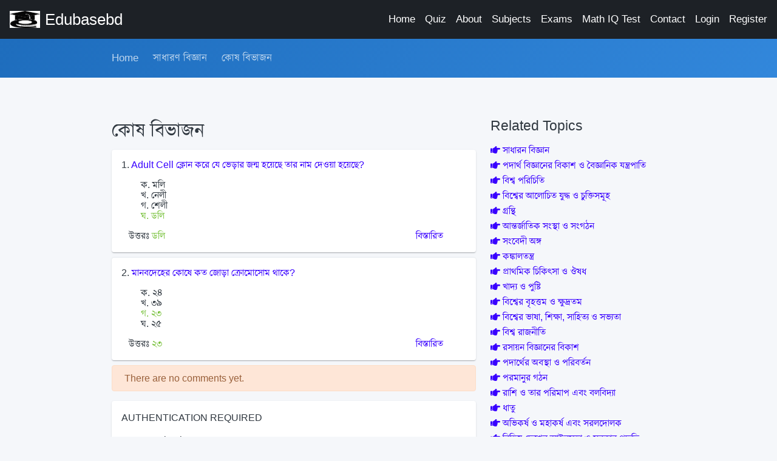

--- FILE ---
content_type: text/html; charset=UTF-8
request_url: https://edubasebd.com/site/topic/733/%E0%A6%95%E0%A7%8B%E0%A6%B7-%E0%A6%AC%E0%A6%BF%E0%A6%AD%E0%A6%BE%E0%A6%9C%E0%A6%A8
body_size: 7385
content:
<!DOCTYPE html> <html lang="en" dir="ltr"> <head> <!-- Global site tag (gtag.js) - Google Analytics --> <script async src="https://www.googletagmanager.com/gtag/js?id=UA-122877529-6"></script> <script> window.dataLayer = window.dataLayer || []; function gtag(){dataLayer.push(arguments);} gtag('js', new Date()); gtag('config', 'UA-122877529-6'); </script> <meta name="csrf-token" content="qEYsaUG4ZWhpMQH7GVMPzmdMVavR4GP9u2hhgI1c"> <meta charset="utf-8"> <meta http-equiv="X-UA-Compatible" content="IE=edge"> <meta name="theme-color" content="#000" /> <meta name="viewport" content="width=device-width, initial-scale=1, shrink-to-fit=no"> <title>কোষ বিভাজন - Edubasebd.com</title> <link rel="shortcut icon" href="https://edubasebd.com/edubasebd.com.jpg"> <!-- Perfect Scrollbar --> <link type="text/css" href="https://edubasebd.com/assets/vendor/perfect-scrollbar.css" rel="stylesheet"> <!-- Fix Footer CSS --> <link type="text/css" href="https://edubasebd.com/assets/vendor/fix-footer.css" rel="stylesheet"> <!-- Material Design Icons --> <link type="text/css" href="https://edubasebd.com/assets/css/material-icons.css" rel="stylesheet"> <!-- Font Awesome Icons --> <link type="text/css" href="https://edubasebd.com/assets/css/fontawesome.css" rel="stylesheet"> <!-- App CSS --> <link type="text/css" href="https://edubasebd.com/assets/css/app.css" rel="stylesheet"> <link rel="stylesheet" href="https://cdn.jsdelivr.net/npm/bootstrap@5.2.3/dist/css/bootstrap.min.css" integrity="sha384-rbsA2VBKQhggwzxH7pPCaAqO46MgnOM80zW1RWuH61DGLwZJEdK2Kadq2F9CUG65" crossorigin="anonymous"> <link href="https://fonts.maateen.me/kalpurush/font.css" rel="stylesheet"> <style> [dir=ltr] .mdk-header-layout>.mdk-header{ z-index: 10;} [dir=ltr] body,h1,h2,p{line-height: 1.1;font-family: Arial,Kalpurush,Nikosh !important;} [dir=ltr] .card-body{padding-bottom: 0.2rem;}</style> <style> ul.mcq-answer li{
list-style: none;
} </style> <style>.pull-right{float:right;} [dir=ltr] .card, [dir=ltr] .card-group, [dir=ltr] .card-nav .tab-content{margin-bottom: 0.5rem;}</style> </head> <body class="layout-navbar-mini-fixed-bottom"> <!-- Header Layout --> <div class="mdk-header-layout js-mdk-header-layout"> <!-- Header --> <div id="header" class="mdk-header bg-dark js-mdk-header mb-0" data-effects="waterfall blend-background" data-fixed data-condenses> <div class="mdk-header__content"> <div class="navbar navbar-expand-sm navbar-dark bg-dark pr-0 pr-md-16pt" id="default-navbar" data-primary> <!-- Navbar toggler --> <button class="navbar-toggler navbar-toggler-right d-block d-md-none" type="button" data-toggle="sidebar"> <span class="navbar-toggler-icon"></span> </button> <!-- Navbar Brand --> <a href="https://edubasebd.com" class="navbar-brand"> <img class="navbar-brand-icon mr-0 mr-md-8pt" src="https://edubasebd.com/edubasebd.com.jpg" width="50px" alt="edubasebd"> <span class="d-none d-md-block">Edubasebd</span> </a> <!-- Main Navigation --> <ul class="nav navbar-nav ml-auto flex-nowrap hide-768" style="white-space: nowrap;"> <li class="ml-16pt nav-item"> <a href="https://edubasebd.com" class="nav-link">Home</a> </li> <li class="ml-16pt nav-item"> <a href="https://edubasebd.com/quiz" class="nav-link">Quiz</a> </li> <li class="ml-16pt nav-item"> <a href="https://edubasebd.com/about" class="nav-link">About</a> </li> <li class="ml-16pt nav-item"> <a href="https://edubasebd.com/site/subjects" class="nav-link">Subjects</a> </li> <li class="ml-16pt nav-item"> <a href="https://edubasebd.com/site/exams" class="nav-link">Exams</a> </li> <li class="ml-16pt nav-item"> <a href="https://edubasebd.com/math-iq-test?ref=mnl" class="nav-link">Math IQ Test</a> </li> <li class="ml-16pt nav-item"> <a href="https://edubasebd.com/contact" class="nav-link">Contact</a> </li> <li class="ml-16pt nav-item"> <a href="https://edubasebd.com/login" class="nav-link">Login</a> </li> <li class="ml-16pt nav-item"> <a href="https://edubasebd.com/register" class="nav-link">Register</a> </li> </ul> <!-- // END Main Navigation --> </div> </div> </div> <!-- // END Header --> <!-- Header Layout Content --> <div class="mdk-header-layout__content page-content "> <div class="navbar navbar-expand-sm navbar-dark-white bg-gradient-primary p-sm-0 "> <div class="container page__container"> <div class="" id="navbar-submenu2"> <div class="navbar-collapse__content pb-16pt pb-sm-0"> <ul class="nav navbar-nav"> <li class="nav-item"> <a href="https://edubasebd.com" class="nav-link">Home</a> </li> <li class="nav-item"> <a href="https://edubasebd.com/site/subject/12/সাধারণ-বিজ্ঞান" class="nav-link">সাধারণ বিজ্ঞান</a> </li> <li class="nav-item"> <a href="https://edubasebd.com/site/topic/733/কোষ-বিভাজন" class="nav-link">কোষ বিভাজন</a> </li> </ul> </div> </div> </div> </div> <div class="container page__container"> <div class="page-section"> <div class="row"> <div class="col-md-8"> <h1 class="h2 mb-2">কোষ বিভাজন</h1> <div class="card card-body"> <div class="d-flex"> <div class="flex"> <p>1. <a href="https://edubasebd.com/site/question/52052/-Adult-Cell-ক্লোন-করে-যে-ভেড়ার-জন্ম-হয়েছে-তার-নাম-দেওয়া-হয়েছে-"> Adult Cell ক্লোন করে যে ভেড়ার জন্ম হয়েছে তার নাম দেওয়া হয়েছে? </a> </p> <ul class="mcq-answer"> <li >ক.  মলি </li> <li >খ.  নেলী</li> <li >গ.  শেলী</li> <li  class="text-success" >ঘ.  ডলি</li> </ul> <div class="d-flex align-items-center"> <p class="col-md-10">উত্তরঃ <span class="text-success"> ডলি</span> </p> <p class="col-md-2"><a href="https://edubasebd.com/site/question/52052/-Adult-Cell-ক্লোন-করে-যে-ভেড়ার-জন্ম-হয়েছে-তার-নাম-দেওয়া-হয়েছে-">বিস্তারিত</a></p> </div> </div> </div> </div> <div class="card card-body"> <div class="d-flex"> <div class="flex"> <p>2. <a href="https://edubasebd.com/site/question/52150/মানবদেহের-কোষে-কত-জোড়া-ক্রোমোসোম-থাকে-">মানবদেহের কোষে কত জোড়া ক্রোমোসোম থাকে? </a> </p> <ul class="mcq-answer"> <li >ক.  ২৪ </li> <li >খ.  ৩৯ </li> <li  class="text-success" >গ.  ২৩ </li> <li >ঘ.  ২৫</li> </ul> <div class="d-flex align-items-center"> <p class="col-md-10">উত্তরঃ <span class="text-success"> ২৩ </span> </p> <p class="col-md-2"><a href="https://edubasebd.com/site/question/52150/মানবদেহের-কোষে-কত-জোড়া-ক্রোমোসোম-থাকে-">বিস্তারিত</a></p> </div> </div> </div> </div> <div class="pagination-wrapper"> </div> <div class="alert alert-warning">There are no comments yet.</div> <ul class="list-unstyled"> </ul> <div class="card"> <div class="card-body"> <h5 class="card-title">Authentication required</h5> <p class="card-text">You must log in to post an answer.</p> <a href="https://edubasebd.com/login" class="btn btn-primary">Log in</a> </div> </div> </div> <div class="col-md-4"> <h4 class="card-title">Related Topics</h4> <div class="mb-4"> <div class="d-flex align-items-center mb-2"> <a href="https://edubasebd.com/site/topic/47/সাধারন-বিজ্ঞান" class="flex mr-2"><span class="fa fa-hand-point-right"></span> <strong>সাধারন বিজ্ঞান</strong></a> </div> <div class="d-flex align-items-center mb-2"> <a href="https://edubasebd.com/site/topic/95/পদার্থ-বিজ্ঞানের-বিকাশ-ও-বৈজ্ঞানিক-যন্ত্রপাতি" class="flex mr-2"><span class="fa fa-hand-point-right"></span> <strong>পদার্থ বিজ্ঞানের বিকাশ ও বৈজ্ঞানিক যন্ত্রপাতি</strong></a> </div> <div class="d-flex align-items-center mb-2"> <a href="https://edubasebd.com/site/topic/206/বিশ্ব-পরিচিতি" class="flex mr-2"><span class="fa fa-hand-point-right"></span> <strong>বিশ্ব পরিচিতি</strong></a> </div> <div class="d-flex align-items-center mb-2"> <a href="https://edubasebd.com/site/topic/207/বিশ্বের-আলোচিত-যুদ্ধ-ও-চুক্তিসমূহ" class="flex mr-2"><span class="fa fa-hand-point-right"></span> <strong>বিশ্বের আলোচিত যুদ্ধ ও চুক্তিসমূহ</strong></a> </div> <div class="d-flex align-items-center mb-2"> <a href="https://edubasebd.com/site/topic/209/গ্রন্থি" class="flex mr-2"><span class="fa fa-hand-point-right"></span> <strong>গ্রন্থি</strong></a> </div> <div class="d-flex align-items-center mb-2"> <a href="https://edubasebd.com/site/topic/210/আন্তর্জাতিক-সংস্থা-ও-সংগঠন" class="flex mr-2"><span class="fa fa-hand-point-right"></span> <strong>আন্তর্জাতিক সংস্থা ও সংগঠন</strong></a> </div> <div class="d-flex align-items-center mb-2"> <a href="https://edubasebd.com/site/topic/211/সংবেদী-অঙ্গ" class="flex mr-2"><span class="fa fa-hand-point-right"></span> <strong>সংবেদী অঙ্গ</strong></a> </div> <div class="d-flex align-items-center mb-2"> <a href="https://edubasebd.com/site/topic/212/কঙ্কালতন্ত্র" class="flex mr-2"><span class="fa fa-hand-point-right"></span> <strong>কঙ্কালতন্ত্র</strong></a> </div> <div class="d-flex align-items-center mb-2"> <a href="https://edubasebd.com/site/topic/213/প্রাথমিক-চিকিৎসা-ও-ঔষধ" class="flex mr-2"><span class="fa fa-hand-point-right"></span> <strong>প্রাথমিক চিকিৎসা ও ঔষধ</strong></a> </div> <div class="d-flex align-items-center mb-2"> <a href="https://edubasebd.com/site/topic/215/খাদ্য-ও-পুষ্টি" class="flex mr-2"><span class="fa fa-hand-point-right"></span> <strong>খাদ্য ও পুষ্টি</strong></a> </div> <div class="d-flex align-items-center mb-2"> <a href="https://edubasebd.com/site/topic/218/বিশ্বের-বৃহত্তম-ও-ক্ষুদ্রতম" class="flex mr-2"><span class="fa fa-hand-point-right"></span> <strong>বিশ্বের বৃহত্তম ও ক্ষুদ্রতম</strong></a> </div> <div class="d-flex align-items-center mb-2"> <a href="https://edubasebd.com/site/topic/219/বিশ্বের-ভাষা-শিক্ষা-সাহিত্য-ও-সভ্যতা" class="flex mr-2"><span class="fa fa-hand-point-right"></span> <strong>বিশ্বের ভাষা, শিক্ষা, সাহিত্য ও সভ্যতা</strong></a> </div> <div class="d-flex align-items-center mb-2"> <a href="https://edubasebd.com/site/topic/221/বিশ্ব-রাজনীতি" class="flex mr-2"><span class="fa fa-hand-point-right"></span> <strong>বিশ্ব রাজনীতি</strong></a> </div> <div class="d-flex align-items-center mb-2"> <a href="https://edubasebd.com/site/topic/226/রসায়ন-বিজ্ঞানের-বিকাশ" class="flex mr-2"><span class="fa fa-hand-point-right"></span> <strong>রসায়ন বিজ্ঞানের বিকাশ</strong></a> </div> <div class="d-flex align-items-center mb-2"> <a href="https://edubasebd.com/site/topic/227/পদার্থের-অবস্থা-ও-পরিবর্তন" class="flex mr-2"><span class="fa fa-hand-point-right"></span> <strong>পদার্থের অবস্থা ও পরিবর্তন</strong></a> </div> <div class="d-flex align-items-center mb-2"> <a href="https://edubasebd.com/site/topic/228/পরমানুর-গঠন" class="flex mr-2"><span class="fa fa-hand-point-right"></span> <strong>পরমানুর গঠন</strong></a> </div> <div class="d-flex align-items-center mb-2"> <a href="https://edubasebd.com/site/topic/229/রাশি-ও-তার-পরিমাপ-এবং-বলবিদ্যা" class="flex mr-2"><span class="fa fa-hand-point-right"></span> <strong>রাশি ও তার পরিমাপ এবং বলবিদ্যা</strong></a> </div> <div class="d-flex align-items-center mb-2"> <a href="https://edubasebd.com/site/topic/230/ধাতু" class="flex mr-2"><span class="fa fa-hand-point-right"></span> <strong>ধাতু</strong></a> </div> <div class="d-flex align-items-center mb-2"> <a href="https://edubasebd.com/site/topic/231/অভিকর্ষ-ও-মহাকর্ষ-এবং-সরলদোলক" class="flex mr-2"><span class="fa fa-hand-point-right"></span> <strong>অভিকর্ষ ও মহাকর্ষ এবং সরলদোলক</strong></a> </div> <div class="d-flex align-items-center mb-2"> <a href="https://edubasebd.com/site/topic/232/বিভিন্ন-দেশের-আইনসভা-ও-সরকার-পদ্ধতি" class="flex mr-2"><span class="fa fa-hand-point-right"></span> <strong>বিভিন্ন দেশের আইনসভা ও সরকার পদ্ধতি</strong></a> </div> <div class="d-flex align-items-center mb-2"> <a href="https://edubasebd.com/site/topic/233/কাজ-ক্ষমতা-ও-শক্তি" class="flex mr-2"><span class="fa fa-hand-point-right"></span> <strong>কাজ, ক্ষমতা ও শক্তি</strong></a> </div> <div class="d-flex align-items-center mb-2"> <a href="https://edubasebd.com/site/topic/234/অধাতু" class="flex mr-2"><span class="fa fa-hand-point-right"></span> <strong>অধাতু</strong></a> </div> <div class="d-flex align-items-center mb-2"> <a href="https://edubasebd.com/site/topic/235/স্থিতিস্থাপকতা" class="flex mr-2"><span class="fa fa-hand-point-right"></span> <strong>স্থিতিস্থাপকতা</strong></a> </div> <div class="d-flex align-items-center mb-2"> <a href="https://edubasebd.com/site/topic/236/আন্তর্জাতিক-অর্থ-মুদ্রা-ও-বানিজ্য" class="flex mr-2"><span class="fa fa-hand-point-right"></span> <strong>আন্তর্জাতিক অর্থ, মুদ্রা ও বানিজ্য</strong></a> </div> <div class="d-flex align-items-center mb-2"> <a href="https://edubasebd.com/site/topic/237/তরল-ও-বায়বীয়-পদার্থ" class="flex mr-2"><span class="fa fa-hand-point-right"></span> <strong>তরল ও বায়বীয় পদার্থ</strong></a> </div> <div class="d-flex align-items-center mb-2"> <a href="https://edubasebd.com/site/topic/238/চৌম্বকবিদ্যা" class="flex mr-2"><span class="fa fa-hand-point-right"></span> <strong>চৌম্বকবিদ্যা</strong></a> </div> <div class="d-flex align-items-center mb-2"> <a href="https://edubasebd.com/site/topic/239/তরঙ্গ-ও-শব্দ" class="flex mr-2"><span class="fa fa-hand-point-right"></span> <strong>তরঙ্গ ও শব্দ</strong></a> </div> <div class="d-flex align-items-center mb-2"> <a href="https://edubasebd.com/site/topic/240/পর্যায়-সারণি" class="flex mr-2"><span class="fa fa-hand-point-right"></span> <strong>পর্যায় সারণি</strong></a> </div> <div class="d-flex align-items-center mb-2"> <a href="https://edubasebd.com/site/topic/241/তাপবিদ্যা" class="flex mr-2"><span class="fa fa-hand-point-right"></span> <strong>তাপবিদ্যা</strong></a> </div> <div class="d-flex align-items-center mb-2"> <a href="https://edubasebd.com/site/topic/242/অম্ল-ক্ষারক-সাম্যবস্থা" class="flex mr-2"><span class="fa fa-hand-point-right"></span> <strong>অম্ল-ক্ষারক সাম্যবস্থা</strong></a> </div> <div class="d-flex align-items-center mb-2"> <a href="https://edubasebd.com/site/topic/243/জারণ-বিজারণ" class="flex mr-2"><span class="fa fa-hand-point-right"></span> <strong>জারণ-বিজারণ</strong></a> </div> <div class="d-flex align-items-center mb-2"> <a href="https://edubasebd.com/site/topic/244/পানির-খরতা" class="flex mr-2"><span class="fa fa-hand-point-right"></span> <strong>পানির খরতা</strong></a> </div> <div class="d-flex align-items-center mb-2"> <a href="https://edubasebd.com/site/topic/245/তড়িৎ-কোষ" class="flex mr-2"><span class="fa fa-hand-point-right"></span> <strong>তড়িৎ কোষ</strong></a> </div> <div class="d-flex align-items-center mb-2"> <a href="https://edubasebd.com/site/topic/246/বিভিন্ন-দেশের-সেনাবাহিনী-ও-সামরিক-শক্তি" class="flex mr-2"><span class="fa fa-hand-point-right"></span> <strong>বিভিন্ন দেশের সেনাবাহিনী ও সামরিক শক্তি</strong></a> </div> <div class="d-flex align-items-center mb-2"> <a href="https://edubasebd.com/site/topic/247/জৈব-রসায়ন" class="flex mr-2"><span class="fa fa-hand-point-right"></span> <strong>জৈব রসায়ন</strong></a> </div> <div class="d-flex align-items-center mb-2"> <a href="https://edubasebd.com/site/topic/248/আলো" class="flex mr-2"><span class="fa fa-hand-point-right"></span> <strong>আলো</strong></a> </div> <div class="d-flex align-items-center mb-2"> <a href="https://edubasebd.com/site/topic/249/খেলাধুলাপুরস্কার-ও-সম্মাননা" class="flex mr-2"><span class="fa fa-hand-point-right"></span> <strong>খেলাধুলা,পুরস্কার ও সম্মাননা</strong></a> </div> <div class="d-flex align-items-center mb-2"> <a href="https://edubasebd.com/site/topic/250/তড়িৎ-শক্তি" class="flex mr-2"><span class="fa fa-hand-point-right"></span> <strong>তড়িৎ শক্তি</strong></a> </div> <div class="d-flex align-items-center mb-2"> <a href="https://edubasebd.com/site/topic/251/পৌষ্টিকতন্ত্র-ও-রেচনতন্ত্র" class="flex mr-2"><span class="fa fa-hand-point-right"></span> <strong>পৌষ্টিকতন্ত্র ও রেচনতন্ত্র</strong></a> </div> <div class="d-flex align-items-center mb-2"> <a href="https://edubasebd.com/site/topic/252/উদ্ভিদ-জগৎ" class="flex mr-2"><span class="fa fa-hand-point-right"></span> <strong>উদ্ভিদ জগৎ</strong></a> </div> <div class="d-flex align-items-center mb-2"> <a href="https://edubasebd.com/site/topic/253/কোষ" class="flex mr-2"><span class="fa fa-hand-point-right"></span> <strong>কোষ</strong></a> </div> <div class="d-flex align-items-center mb-2"> <a href="https://edubasebd.com/site/topic/254/ইলেকট্রনিক্স" class="flex mr-2"><span class="fa fa-hand-point-right"></span> <strong>ইলেকট্রনিক্স</strong></a> </div> <div class="d-flex align-items-center mb-2"> <a href="https://edubasebd.com/site/topic/255/শক্তির-উৎস-ও-ব্যবহার" class="flex mr-2"><span class="fa fa-hand-point-right"></span> <strong>শক্তির উৎস ও ব্যবহার</strong></a> </div> <div class="d-flex align-items-center mb-2"> <a href="https://edubasebd.com/site/topic/256/জেনেটিক্স" class="flex mr-2"><span class="fa fa-hand-point-right"></span> <strong>জেনেটিক্স</strong></a> </div> <div class="d-flex align-items-center mb-2"> <a href="https://edubasebd.com/site/topic/257/ভাইরাস-ব্যাকটেরিয়া-এবং-পরজীবী" class="flex mr-2"><span class="fa fa-hand-point-right"></span> <strong>ভাইরাস, ব্যাকটেরিয়া এবং পরজীবী</strong></a> </div> <div class="d-flex align-items-center mb-2"> <a href="https://edubasebd.com/site/topic/258/উদ্ভিদের-পুষ্টি" class="flex mr-2"><span class="fa fa-hand-point-right"></span> <strong>উদ্ভিদের পুষ্টি</strong></a> </div> <div class="d-flex align-items-center mb-2"> <a href="https://edubasebd.com/site/topic/259/সৌরজগৎ-পৃথিবী-জ্যোতিষ্ক-ও-মহাকাশ-অভিযান" class="flex mr-2"><span class="fa fa-hand-point-right"></span> <strong>সৌরজগৎ, পৃথিবী, জ্যোতিষ্ক ও মহাকাশ অভিযান</strong></a> </div> <div class="d-flex align-items-center mb-2"> <a href="https://edubasebd.com/site/topic/260/আধুনিক-পদার্থ-বিজ্ঞান" class="flex mr-2"><span class="fa fa-hand-point-right"></span> <strong>আধুনিক পদার্থ বিজ্ঞান</strong></a> </div> <div class="d-flex align-items-center mb-2"> <a href="https://edubasebd.com/site/topic/261/বিখ্যাত-ব্যাক্তিদের-উক্তি-ও-উপাধি" class="flex mr-2"><span class="fa fa-hand-point-right"></span> <strong>বিখ্যাত ব্যাক্তিদের উক্তি ও উপাধি</strong></a> </div> <div class="d-flex align-items-center mb-2"> <a href="https://edubasebd.com/site/topic/262/মহাদেশসাগরনদী-ও-নদীর-তীরবর্তী-শহরবন্দর-সমূহ" class="flex mr-2"><span class="fa fa-hand-point-right"></span> <strong>মহাদেশ,সাগর,নদী ও নদীর তীরবর্তী শহর/বন্দর সমূহ</strong></a> </div> <div class="d-flex align-items-center mb-2"> <a href="https://edubasebd.com/site/topic/263/জীববিজ্ঞানের-বিকাশ-ও-জীববিজ্ঞানের-শাখা" class="flex mr-2"><span class="fa fa-hand-point-right"></span> <strong>জীববিজ্ঞানের বিকাশ ও জীববিজ্ঞানের শাখা</strong></a> </div> <div class="d-flex align-items-center mb-2"> <a href="https://edubasebd.com/site/topic/265/বিশ্ববিখ্যাত-স্থান-ও-স্থাপনা-সমূহ" class="flex mr-2"><span class="fa fa-hand-point-right"></span> <strong>বিশ্ববিখ্যাত স্থান ও স্থাপনা সমূহ</strong></a> </div> <div class="d-flex align-items-center mb-2"> <a href="https://edubasebd.com/site/topic/266/প্রস্বেদন-ও-সালোকসংশ্লেষণ" class="flex mr-2"><span class="fa fa-hand-point-right"></span> <strong>প্রস্বেদন ও সালোকসংশ্লেষণ</strong></a> </div> <div class="d-flex align-items-center mb-2"> <a href="https://edubasebd.com/site/topic/267/প্রজনন-ও-পরাগায়ন" class="flex mr-2"><span class="fa fa-hand-point-right"></span> <strong>প্রজনন ও পরাগায়ন</strong></a> </div> <div class="d-flex align-items-center mb-2"> <a href="https://edubasebd.com/site/topic/268/বিচিত্র-প্রাণিজগৎ" class="flex mr-2"><span class="fa fa-hand-point-right"></span> <strong>বিচিত্র প্রাণিজগৎ</strong></a> </div> <div class="d-flex align-items-center mb-2"> <a href="https://edubasebd.com/site/topic/270/রক্ত-ও-রক্তসংবহনতন্ত্র" class="flex mr-2"><span class="fa fa-hand-point-right"></span> <strong>রক্ত ও রক্তসংবহনতন্ত্র</strong></a> </div> <div class="d-flex align-items-center mb-2"> <a href="https://edubasebd.com/site/topic/272/শ্বসনতন্ত্র-ও-স্নায়ুতন্ত্র" class="flex mr-2"><span class="fa fa-hand-point-right"></span> <strong>শ্বসনতন্ত্র ও স্নায়ুতন্ত্র</strong></a> </div> <div class="d-flex align-items-center mb-2"> <a href="https://edubasebd.com/site/topic/274/Abbreviation" class="flex mr-2"><span class="fa fa-hand-point-right"></span> <strong>Abbreviation</strong></a> </div> <div class="d-flex align-items-center mb-2"> <a href="https://edubasebd.com/site/topic/278/বিশ্বের-বিখ্যাত-খাল-প্রণালী-ও-জলপ্রপাত" class="flex mr-2"><span class="fa fa-hand-point-right"></span> <strong>বিশ্বের বিখ্যাত খাল, প্রণালী ও জলপ্রপাত</strong></a> </div> <div class="d-flex align-items-center mb-2"> <a href="https://edubasebd.com/site/topic/282/বিশ্বের-শিল্প-কৃষি-ও-খণিজ-সম্পদ" class="flex mr-2"><span class="fa fa-hand-point-right"></span> <strong>বিশ্বের শিল্প, কৃষি ও খণিজ সম্পদ</strong></a> </div> <div class="d-flex align-items-center mb-2"> <a href="https://edubasebd.com/site/topic/285/দিবস-বর্ষ-ও-দশক" class="flex mr-2"><span class="fa fa-hand-point-right"></span> <strong>দিবস, বর্ষ ও দশক</strong></a> </div> <div class="d-flex align-items-center mb-2"> <a href="https://edubasebd.com/site/topic/368/Computer-Knowledge" class="flex mr-2"><span class="fa fa-hand-point-right"></span> <strong>Computer Knowledge</strong></a> </div> <div class="d-flex align-items-center mb-2"> <a href="https://edubasebd.com/site/topic/389/Basic-Information-of-Daily-Science-Inventions-and" class="flex mr-2"><span class="fa fa-hand-point-right"></span> <strong>Basic Information of Daily Science, Inventions and...</strong></a> </div> <div class="d-flex align-items-center mb-2"> <a href="https://edubasebd.com/site/topic/432/জীববিজ্ঞান" class="flex mr-2"><span class="fa fa-hand-point-right"></span> <strong>জীববিজ্ঞান</strong></a> </div> <div class="d-flex align-items-center mb-2"> <a href="https://edubasebd.com/site/topic/437/দৈনন্দিন-বিজ্ঞান" class="flex mr-2"><span class="fa fa-hand-point-right"></span> <strong>দৈনন্দিন বিজ্ঞান</strong></a> </div> <div class="d-flex align-items-center mb-2"> <a href="https://edubasebd.com/site/topic/438/সাধারণ-জ্ঞান-আন্তর্জাতিক-বিষয়াবলী" class="flex mr-2"><span class="fa fa-hand-point-right"></span> <strong>সাধারণ জ্ঞান আন্তর্জাতিক বিষয়াবলী</strong></a> </div> <div class="d-flex align-items-center mb-2"> <a href="https://edubasebd.com/site/topic/439/পদার্থ-বিজ্ঞান" class="flex mr-2"><span class="fa fa-hand-point-right"></span> <strong>পদার্থ বিজ্ঞান</strong></a> </div> <div class="d-flex align-items-center mb-2"> <a href="https://edubasebd.com/site/topic/522/ফলিত-জীববিজ্ঞান" class="flex mr-2"><span class="fa fa-hand-point-right"></span> <strong>ফলিত জীববিজ্ঞান</strong></a> </div> <div class="d-flex align-items-center mb-2"> <a href="https://edubasebd.com/site/topic/608/কাজ" class="flex mr-2"><span class="fa fa-hand-point-right"></span> <strong>কাজ</strong></a> </div> <div class="d-flex align-items-center mb-2"> <a href="https://edubasebd.com/site/topic/621/আধুনিক-বিজ্ঞান" class="flex mr-2"><span class="fa fa-hand-point-right"></span> <strong>আধুনিক বিজ্ঞান</strong></a> </div> <div class="d-flex align-items-center mb-2"> <a href="https://edubasebd.com/site/topic/622/পরিবর্তিত-মূল" class="flex mr-2"><span class="fa fa-hand-point-right"></span> <strong>পরিবর্তিত মূল</strong></a> </div> <div class="d-flex align-items-center mb-2"> <a href="https://edubasebd.com/site/topic/623/পাকস্থলী-Stomach" class="flex mr-2"><span class="fa fa-hand-point-right"></span> <strong>পাকস্থলী (Stomach)</strong></a> </div> <div class="d-flex align-items-center mb-2"> <a href="https://edubasebd.com/site/topic/624/পরিবর্তিত-পাতা" class="flex mr-2"><span class="fa fa-hand-point-right"></span> <strong>পরিবর্তিত পাতা</strong></a> </div> <div class="d-flex align-items-center mb-2"> <a href="https://edubasebd.com/site/topic/625/বায়ুর-চাপ" class="flex mr-2"><span class="fa fa-hand-point-right"></span> <strong>বায়ুর চাপ</strong></a> </div> <div class="d-flex align-items-center mb-2"> <a href="https://edubasebd.com/site/topic/628/অনবায়নযোগ্য-জ্বালানি" class="flex mr-2"><span class="fa fa-hand-point-right"></span> <strong>অনবায়নযোগ্য জ্বালানি</strong></a> </div> <div class="d-flex align-items-center mb-2"> <a href="https://edubasebd.com/site/topic/629/বায়ুর-তাপ" class="flex mr-2"><span class="fa fa-hand-point-right"></span> <strong>বায়ুর তাপ</strong></a> </div> <div class="d-flex align-items-center mb-2"> <a href="https://edubasebd.com/site/topic/634/তাপ-ও-তাপগতিবিদ্যা" class="flex mr-2"><span class="fa fa-hand-point-right"></span> <strong>তাপ ও তাপগতিবিদ্যা</strong></a> </div> <div class="d-flex align-items-center mb-2"> <a href="https://edubasebd.com/site/topic/639/ভরবেগ" class="flex mr-2"><span class="fa fa-hand-point-right"></span> <strong>ভরবেগ</strong></a> </div> <div class="d-flex align-items-center mb-2"> <a href="https://edubasebd.com/site/topic/640/যৌগমূলক" class="flex mr-2"><span class="fa fa-hand-point-right"></span> <strong>যৌগমূলক</strong></a> </div> <div class="d-flex align-items-center mb-2"> <a href="https://edubasebd.com/site/topic/641/কার্বন-C" class="flex mr-2"><span class="fa fa-hand-point-right"></span> <strong>কার্বন (C)</strong></a> </div> <div class="d-flex align-items-center mb-2"> <a href="https://edubasebd.com/site/topic/642/রোগ-প্রতিরোধ-Immune-System" class="flex mr-2"><span class="fa fa-hand-point-right"></span> <strong>রোগ প্রতিরোধ (Immune System)</strong></a> </div> <div class="d-flex align-items-center mb-2"> <a href="https://edubasebd.com/site/topic/654/অধাতুর-বৈশিষ্ট্য" class="flex mr-2"><span class="fa fa-hand-point-right"></span> <strong>অধাতুর বৈশিষ্ট্য</strong></a> </div> <div class="d-flex align-items-center mb-2"> <a href="https://edubasebd.com/site/topic/655/হরমোন" class="flex mr-2"><span class="fa fa-hand-point-right"></span> <strong>হরমোন</strong></a> </div> <div class="d-flex align-items-center mb-2"> <a href="https://edubasebd.com/site/topic/656/পরিবেশ" class="flex mr-2"><span class="fa fa-hand-point-right"></span> <strong>পরিবেশ</strong></a> </div> <div class="d-flex align-items-center mb-2"> <a href="https://edubasebd.com/site/topic/657/প্লবতা" class="flex mr-2"><span class="fa fa-hand-point-right"></span> <strong>প্লবতা</strong></a> </div> <div class="d-flex align-items-center mb-2"> <a href="https://edubasebd.com/site/topic/658/রেডিও" class="flex mr-2"><span class="fa fa-hand-point-right"></span> <strong>রেডিও</strong></a> </div> <div class="d-flex align-items-center mb-2"> <a href="https://edubasebd.com/site/topic/659/তরঙ্গ" class="flex mr-2"><span class="fa fa-hand-point-right"></span> <strong>তরঙ্গ</strong></a> </div> <div class="d-flex align-items-center mb-2"> <a href="https://edubasebd.com/site/topic/660/আলোর-প্রকৃতি" class="flex mr-2"><span class="fa fa-hand-point-right"></span> <strong>আলোর প্রকৃতি</strong></a> </div> <div class="d-flex align-items-center mb-2"> <a href="https://edubasebd.com/site/topic/661/সরল-দোলক" class="flex mr-2"><span class="fa fa-hand-point-right"></span> <strong>সরল দোলক</strong></a> </div> <div class="d-flex align-items-center mb-2"> <a href="https://edubasebd.com/site/topic/662/দৈনন্দিন-জীবনে-পদার্থবিজ্ঞান" class="flex mr-2"><span class="fa fa-hand-point-right"></span> <strong>দৈনন্দিন জীবনে পদার্থবিজ্ঞান</strong></a> </div> <div class="d-flex align-items-center mb-2"> <a href="https://edubasebd.com/site/topic/663/সূর্যগ্রহণ" class="flex mr-2"><span class="fa fa-hand-point-right"></span> <strong>সূর্যগ্রহণ</strong></a> </div> <div class="d-flex align-items-center mb-2"> <a href="https://edubasebd.com/site/topic/664/মহাকর্ষ-ও-অভিকর্ষ" class="flex mr-2"><span class="fa fa-hand-point-right"></span> <strong>মহাকর্ষ ও অভিকর্ষ</strong></a> </div> <div class="d-flex align-items-center mb-2"> <a href="https://edubasebd.com/site/topic/665/বায়ুপ্রবাহ" class="flex mr-2"><span class="fa fa-hand-point-right"></span> <strong>বায়ুপ্রবাহ</strong></a> </div> <div class="d-flex align-items-center mb-2"> <a href="https://edubasebd.com/site/topic/666/পরিবর্তিত-কাণ্ড" class="flex mr-2"><span class="fa fa-hand-point-right"></span> <strong>পরিবর্তিত কাণ্ড</strong></a> </div> <div class="d-flex align-items-center mb-2"> <a href="https://edubasebd.com/site/topic/667/উদ্ভিদের-অর্থনৈতিক-গুরুত্ব" class="flex mr-2"><span class="fa fa-hand-point-right"></span> <strong>উদ্ভিদের অর্থনৈতিক গুরুত্ব</strong></a> </div> <div class="d-flex align-items-center mb-2"> <a href="https://edubasebd.com/site/topic/668/পুষ্টি-ও-পরিপাক" class="flex mr-2"><span class="fa fa-hand-point-right"></span> <strong>পুষ্টি ও পরিপাক</strong></a> </div> <div class="d-flex align-items-center mb-2"> <a href="https://edubasebd.com/site/topic/678/ভর-ও-ওজন" class="flex mr-2"><span class="fa fa-hand-point-right"></span> <strong>ভর ও ওজন</strong></a> </div> <div class="d-flex align-items-center mb-2"> <a href="https://edubasebd.com/site/topic/702/উপগ্রহ" class="flex mr-2"><span class="fa fa-hand-point-right"></span> <strong>উপগ্রহ</strong></a> </div> <div class="d-flex align-items-center mb-2"> <a href="https://edubasebd.com/site/topic/727/বংশগতি" class="flex mr-2"><span class="fa fa-hand-point-right"></span> <strong>বংশগতি</strong></a> </div> <div class="d-flex align-items-center mb-2"> <a href="https://edubasebd.com/site/topic/728/প্রমাণ-তাপমাত্রা-এবং-চাপ" class="flex mr-2"><span class="fa fa-hand-point-right"></span> <strong>প্রমাণ তাপমাত্রা এবং চাপ</strong></a> </div> <div class="d-flex align-items-center mb-2"> <a href="https://edubasebd.com/site/topic/729/ভাইরাস" class="flex mr-2"><span class="fa fa-hand-point-right"></span> <strong>ভাইরাস</strong></a> </div> <div class="d-flex align-items-center mb-2"> <a href="https://edubasebd.com/site/topic/733/কোষ-বিভাজন" class="flex mr-2"><span class="fa fa-hand-point-right"></span> <strong>কোষ বিভাজন</strong></a> </div> <div class="d-flex align-items-center mb-2"> <a href="https://edubasebd.com/site/topic/734/চৌম্বক-পদার্থ" class="flex mr-2"><span class="fa fa-hand-point-right"></span> <strong>চৌম্বক পদার্থ</strong></a> </div> <div class="d-flex align-items-center mb-2"> <a href="https://edubasebd.com/site/topic/749/নাইট্রোজেন-N" class="flex mr-2"><span class="fa fa-hand-point-right"></span> <strong>নাইট্রোজেন (N)</strong></a> </div> <div class="d-flex align-items-center mb-2"> <a href="https://edubasebd.com/site/topic/754/ভিটামিন" class="flex mr-2"><span class="fa fa-hand-point-right"></span> <strong>ভিটামিন</strong></a> </div> <div class="d-flex align-items-center mb-2"> <a href="https://edubasebd.com/site/topic/780/মৌলিক-কণিকা" class="flex mr-2"><span class="fa fa-hand-point-right"></span> <strong>মৌলিক কণিকা</strong></a> </div> </div> <h4 class="card-title">Related Exams</h4> <div class="mb-4"> <div class="d-flex align-items-center mb-2"> <a href="https://edubasebd.com/site/exam/138/স্বাস্থ্য-ও-পরিবারকল্যাণ-মন্ত্রণালয়ের-স্বাস্থ্য-প্রকৌশল-অধিদপ্তরের-সহকারী-প্রকৌশলী-তড়িৎ" class="flex mr-2"><span class="fa fa-hand-point-right"></span> <strong>স্বাস্থ্য ও পরিবারকল্যাণ মন্ত্রণালয়ের স্বাস্থ্য প্রকৌশল অধিদপ্তরের সহকারী প্রকৌশলী (তড়িৎ)</strong></a> </div> <div class="d-flex align-items-center mb-2"> <a href="https://edubasebd.com/site/exam/104/বাংলাদেশ-পল্লী-বিদ্যুতায়ন-বোর্ডের-সহকারী-জেনারেল-ম্যানেজার-অর্থ-হিসাব-অর্থ-রাজস্ব" class="flex mr-2"><span class="fa fa-hand-point-right"></span> <strong>বাংলাদেশ পল্লী বিদ্যুতায়ন বোর্ডের সহকারী জেনারেল ম্যানেজার (অর্থ - হিসাব/ অর্থ-রাজস্ব)</strong></a> </div> <div class="d-flex align-items-center mb-2"> <a href="https://edubasebd.com/site/exam/261/প্রাথমিক-বিদ্যালয়-সহকারী-শিক্ষক-নিয়োগ-পরীক্ষা-রাজশাহী-বিভাগ" class="flex mr-2"><span class="fa fa-hand-point-right"></span> <strong>প্রাথমিক বিদ্যালয় সহকারী শিক্ষক নিয়োগ পরীক্ষা-(রাজশাহী বিভাগ)</strong></a> </div> <div class="d-flex align-items-center mb-2"> <a href="https://edubasebd.com/site/exam/49/ডাক-বিভাগের-পোস্টাল-অপারেটর" class="flex mr-2"><span class="fa fa-hand-point-right"></span> <strong>ডাক বিভাগের পোস্টাল অপারেটর</strong></a> </div> <div class="d-flex align-items-center mb-2"> <a href="https://edubasebd.com/site/exam/101/কন্ট্রোলার-জেনারেল-ডিফেন্স-ফাইন্যান্স-CGDF-এর-কার্যালয়" class="flex mr-2"><span class="fa fa-hand-point-right"></span> <strong>কন্ট্রোলার জেনারেল ডিফেন্স ফাইন্যান্স (CGDF) এর কার্যালয়</strong></a> </div> <div class="d-flex align-items-center mb-2"> <a href="https://edubasebd.com/site/exam/331/বাংলাদেশ-পল্লী-বিদ্যুতায়ন-বোর্ড-মিটার-রিডার-কাম-মেসেঞ্জার" class="flex mr-2"><span class="fa fa-hand-point-right"></span> <strong>বাংলাদেশ পল্লী বিদ্যুতায়ন বোর্ড - মিটার রিডার কাম মেসেঞ্জার</strong></a> </div> <div class="d-flex align-items-center mb-2"> <a href="https://edubasebd.com/site/exam/298/৪৫তম-বিসিএস-প্রিলি" class="flex mr-2"><span class="fa fa-hand-point-right"></span> <strong>৪৫তম বিসিএস(প্রিলি)</strong></a> </div> <div class="d-flex align-items-center mb-2"> <a href="https://edubasebd.com/site/exam/294/মাধ্যমিক-ও-উচ্চ-শিক্ষা-অধিদপ্তর-এর-অফিস-সহকারী-কাম-কম্পিউটার-মুদ্রাক্ষরিক" class="flex mr-2"><span class="fa fa-hand-point-right"></span> <strong>মাধ্যমিক ও উচ্চ শিক্ষা অধিদপ্তর এর অফিস সহকারী কাম কম্পিউটার মুদ্রাক্ষরিক</strong></a> </div> <div class="d-flex align-items-center mb-2"> <a href="https://edubasebd.com/site/exam/86/ডাক-ও-টেলিযোগাযোগ-বিভাগের-অধীন-ডাক-অধিদপ্তরের-বিল্ডিং-ওভারশিয়ার" class="flex mr-2"><span class="fa fa-hand-point-right"></span> <strong>ডাক ও টেলিযোগাযোগ বিভাগের অধীন ডাক অধিদপ্তরের বিল্ডিং ওভারশিয়ার</strong></a> </div> <div class="d-flex align-items-center mb-2"> <a href="https://edubasebd.com/site/exam/149/আমদানি-ও-রপ্তানি-প্রধান-নিয়ন্ত্রকের-দপ্তরের-সাঁট-লিপিকারমুদ্রাক্ষরিক-কাম-কম্পিউটার-অপারেটর-উচ্চমান-সহকারী-ও-অফিস-সহকারী-কাম-কম্পিউটার-অপারেটর" class="flex mr-2"><span class="fa fa-hand-point-right"></span> <strong>আমদানি ও রপ্তানি প্রধান নিয়ন্ত্রকের দপ্তরের সাঁট-লিপিকার/মুদ্রাক্ষরিক কাম কম্পিউটার অপারেটর, উচ্চমান সহকারী ও অফিস সহকারী কাম কম্পিউটার অপারেটর</strong></a> </div> <div class="d-flex align-items-center mb-2"> <a href="https://edubasebd.com/site/exam/3/৩৬তম-বিসিএস-প্রিলি" class="flex mr-2"><span class="fa fa-hand-point-right"></span> <strong>৩৬তম বিসিএস(প্রিলি)</strong></a> </div> <div class="d-flex align-items-center mb-2"> <a href="https://edubasebd.com/site/exam/70/১৫তম-শিক্ষক-নিবন্ধন-পরীক্ষা-স্কুলসমপর্যায়-" class="flex mr-2"><span class="fa fa-hand-point-right"></span> <strong>১৫তম শিক্ষক নিবন্ধন পরীক্ষা (স্কুল/সমপর্যায় )</strong></a> </div> </div> <h4 class="card-title">Related Subjects</h4> <div class="mb-4"> <div class="d-flex align-items-center mb-2"> <a href="https://edubasebd.com/site/subject/1/বাংলা" class="flex mr-2"><span class="fa fa-hand-point-right"></span> <strong>বাংলা</strong></a> </div> <div class="d-flex align-items-center mb-2"> <a href="https://edubasebd.com/site/subject/3/গণিত" class="flex mr-2"><span class="fa fa-hand-point-right"></span> <strong>গণিত</strong></a> </div> <div class="d-flex align-items-center mb-2"> <a href="https://edubasebd.com/site/subject/4/আন্তর্জাতিক-বিষয়াবলি" class="flex mr-2"><span class="fa fa-hand-point-right"></span> <strong>আন্তর্জাতিক বিষয়াবলি</strong></a> </div> <div class="d-flex align-items-center mb-2"> <a href="https://edubasebd.com/site/subject/5/কম্পিউটার-ও-তথ্য-প্রযুক্তি" class="flex mr-2"><span class="fa fa-hand-point-right"></span> <strong>কম্পিউটার ও তথ্য প্রযুক্তি</strong></a> </div> <div class="d-flex align-items-center mb-2"> <a href="https://edubasebd.com/site/subject/9/English" class="flex mr-2"><span class="fa fa-hand-point-right"></span> <strong>English</strong></a> </div> <div class="d-flex align-items-center mb-2"> <a href="https://edubasebd.com/site/subject/10/বাংলাদেশ-বিষয়াবলি" class="flex mr-2"><span class="fa fa-hand-point-right"></span> <strong>বাংলাদেশ বিষয়াবলি</strong></a> </div> <div class="d-flex align-items-center mb-2"> <a href="https://edubasebd.com/site/subject/11/ভূগোল-বাংলাদেশ-ও-বিশ্ব-পরিবেশ-ও-দুর্যোগ-ব্যবস্থাপনা" class="flex mr-2"><span class="fa fa-hand-point-right"></span> <strong>ভূগোল (বাংলাদেশ ও বিশ্ব), পরিবেশ ও দুর্যোগ  ব্যবস্থাপনা</strong></a> </div> <div class="d-flex align-items-center mb-2"> <a href="https://edubasebd.com/site/subject/12/সাধারণ-বিজ্ঞান" class="flex mr-2"><span class="fa fa-hand-point-right"></span> <strong>সাধারণ বিজ্ঞান</strong></a> </div> <div class="d-flex align-items-center mb-2"> <a href="https://edubasebd.com/site/subject/27/নৈতিকতা-মূল্যবোধ-ও-সুশাসন" class="flex mr-2"><span class="fa fa-hand-point-right"></span> <strong>নৈতিকতা, মূল্যবোধ ও সুশাসন</strong></a> </div> <div class="d-flex align-items-center mb-2"> <a href="https://edubasebd.com/site/subject/28/মানসিক-দক্ষতা" class="flex mr-2"><span class="fa fa-hand-point-right"></span> <strong>মানসিক দক্ষতা</strong></a> </div> <div class="d-flex align-items-center mb-2"> <a href="https://edubasebd.com/site/subject/29/অন্যান্য" class="flex mr-2"><span class="fa fa-hand-point-right"></span> <strong>অন্যান্য</strong></a> </div> </div> </div> </div> </div> </div> </div> <!-- // END Header Layout Content --> <div class="js-fix-footer bg-white border-top-2"> <div class="bg-footer page-section py-lg-32pt"> <div class="container"> <div class="row"> <div class="col-md-2 col-sm-4 mb-24pt mb-md-0"> <p class="text-white-70 mb-8pt"><strong>Follow us</strong></p> <nav class="nav nav-links nav--flush"> <a target="_blank"  href="https://www.facebook.com/edubasebd" class="nav-link mr-8pt"><img src="https://edubasebd.com/assets/images/icon/footer/facebook-square%402x.png" width="24" height="24" alt="Facebook"></a> <a target="_blank"  href="https://twitter.com/beepsystems" class="nav-link mr-8pt"><img src="https://edubasebd.com/assets/images/icon/footer/twitter-square%402x.png" width="24" height="24" alt="Twitter"></a> <a target="_blank"  href="https://youtube.com/c/beepcreative" class="nav-link"><img src="https://edubasebd.com/assets/images/icon/footer/youtube-square%402x.png" width="24" height="24" alt="YouTube"></a> </nav> </div> <div class="col-md-6 col-sm-4 mb-24pt mb-md-0 d-flex align-items-center"> </div> <div class="col-md-4 text-md-right"> <p class="mb-8pt d-flex align-items-md-center justify-content-md-end"> <a href="https://edubasebd.com/terms-and-condition" class="text-white-70 text-underline mr-16pt">Terms & Condition</a> <a href="https://edubasebd.com/privacy-policy" class="text-white-70 text-underline">Privacy policy</a> </p> <p class="text-white-50 mb-0">Copyright 2019-2026 &copy; All rights reserved.</p> </div> </div> </div> </div> </div> </div> <!-- // END Header Layout --> <div class="mdk-drawer js-mdk-drawer" id="default-drawer"> <div class="mdk-drawer__content" style="z-index: 9999999999;"> <div class="sidebar sidebar-dark sidebar-left" data-perfect-scrollbar> <div class="sidebar-p-a sidebar-b-b sidebar-m-b pt-0"> <!-- Brand --> <a href="https://edubasebd.com" class="sidebar-brand"> <img class="sidebar-brand-icon" src="https://edubasebd.com/edubasebd.com.jpg" width="50px" alt="edubasebd"> <span>Edubasebd</span> </a> <!-- // END Brand --> <!-- Search --> <form action="https://edubasebd.com/search" action="get" class="search-form search-form--black"> <input type="text" name="q" class="form-control" placeholder="Search"> <button class="btn" type="submit" role="button"><i class="material-icons">search</i></button> </form> </div> <ul class="nav navbar-nav ml-auto flex-nowrap" style="white-space: nowrap;"> <li class="ml-16pt nav-item"> <a href="https://edubasebd.com" class="nav-link">Home</a> </li> <li class="ml-16pt nav-item"> <a href="https://edubasebd.com/about" class="nav-link">About</a> </li> <li class="ml-16pt nav-item"> <a href="https://edubasebd.com/site/subjects" class="nav-link">Subjects</a> </li> <li class="ml-16pt nav-item"> <a href="https://edubasebd.com/site/exams" class="nav-link">Exams</a> </li> <li class="ml-16pt nav-item"> <a href="https://edubasebd.com/math-iq-test?ref=mnm" class="nav-link">Math IQ Test</a> </li> <li class="ml-16pt nav-item"> <a href="https://edubasebd.com/contact" class="nav-link">Contact</a> </li> <li class="ml-16pt nav-item"> <a href="https://edubasebd.com/login" class="nav-link">Login</a> </li> <li class="ml-16pt nav-item"> <a href="https://edubasebd.com/register" class="nav-link">Register</a> </li> </ul> </div> </div> </div> <!-- // END drawer --> <!-- jQuery --> <script src="https://code.jquery.com/jquery-3.5.1.min.js" integrity="sha256-9/aliU8dGd2tb6OSsuzixeV4y/faTqgFtohetphbbj0=" crossorigin="anonymous"></script> <!-- Bootstrap --> <script src="https://edubasebd.com/assets/vendor/popper.min.js"></script> <script src="https://cdn.jsdelivr.net/npm/bootstrap@4.2.1/dist/js/bootstrap.min.js" integrity="sha384-B0UglyR+jN6CkvvICOB2joaf5I4l3gm9GU6Hc1og6Ls7i6U/mkkaduKaBhlAXv9k" crossorigin="anonymous"></script> <!-- Perfect Scrollbar --> <script src="https://edubasebd.com/assets/vendor/perfect-scrollbar.min.js"></script> <!-- DOM Factory --> <script src="https://edubasebd.com/assets/vendor/dom-factory.js"></script> <!-- MDK --> <script src="https://edubasebd.com/assets/vendor/material-design-kit.js"></script> <!-- Fix Footer --> <script src="https://edubasebd.com/assets/vendor/fix-footer.js"></script> <!-- App JS --> <script src="https://edubasebd.com/assets/js/app.js"></script> <script src="https://edubasebd.com/assets/js/hljs.js"></script> <script src="https://cdn.jsdelivr.net/npm/select2@4.0.13/dist/js/select2.min.js"></script> <script defer src="https://static.cloudflareinsights.com/beacon.min.js/vcd15cbe7772f49c399c6a5babf22c1241717689176015" integrity="sha512-ZpsOmlRQV6y907TI0dKBHq9Md29nnaEIPlkf84rnaERnq6zvWvPUqr2ft8M1aS28oN72PdrCzSjY4U6VaAw1EQ==" data-cf-beacon='{"version":"2024.11.0","token":"e1dc30b6b0704d5a8deb32fba266e187","r":1,"server_timing":{"name":{"cfCacheStatus":true,"cfEdge":true,"cfExtPri":true,"cfL4":true,"cfOrigin":true,"cfSpeedBrain":true},"location_startswith":null}}' crossorigin="anonymous"></script>
</body> </html>